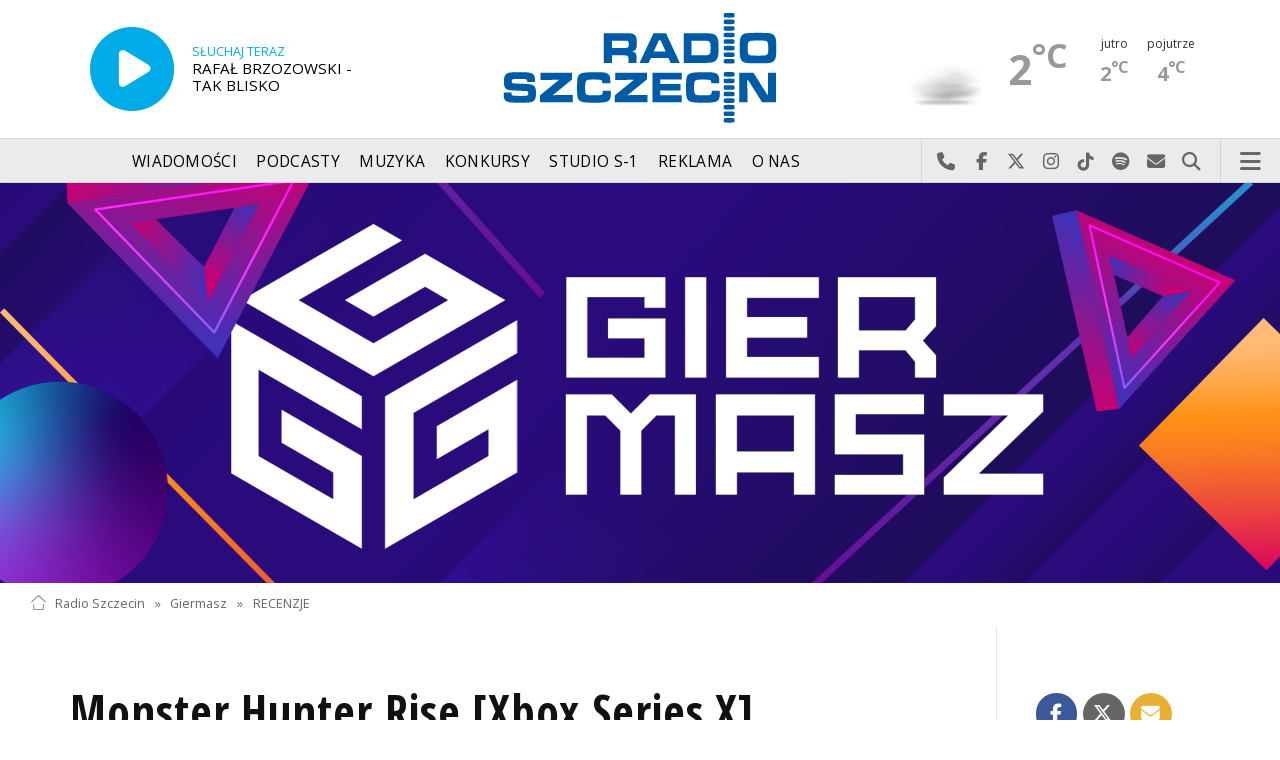

--- FILE ---
content_type: text/html; charset=utf-8
request_url: https://mail.radio.szczecin.pl/212,6374,monster-hunter-rise-xbox-series-x&sp=1
body_size: 10786
content:
<!DOCTYPE html>
<html lang='pl'>
	<head>
		<title>Monster Hunter Rise [Xbox Series X] - Giermasz - Radio Szczecin</title>
		<meta charset='utf-8' />

		<meta name='description' content='Jeśli chodzi o recenzję dotyczącą rozgrywki, mechanik, rozwiązań i implementacji tego wszystkiego, to w tej tego nie znajdziecie. Kompleksowo Monster Hunter&hellip; '>
		<meta name='author' content='Radio Szczecin'>

		<meta name='viewport' content='width=device-width, initial-scale=1' />
		<!--['if lte IE 8']><script src='assets/js/ie/html5shiv.js'></script><!['endif']-->
		<link rel='stylesheet' href='assets/css/main_20251221.css' />
		<link rel='stylesheet' href='assets/css/story_20241023.css' />
		<!--['if lte IE 9']><link rel='stylesheet' href='assets/css/ie9.css' /><!['endif']-->
		<!--['if lte IE 8']><link rel='stylesheet' href='assets/css/ie8.css' /><!['endif']-->

		<link rel='alternate' type='application/rss+xml' href='rss.php' title='Radio Szczecin' />

		<link rel='apple-touch-icon' sizes='180x180' href='assets/favicon/apple-touch-icon.png'>
		<link rel='icon' type='image/png' sizes='32x32' href='assets/favicon/favicon-32x32.png'>
		<link rel='icon' type='image/png' sizes='16x16' href='assets/favicon/favicon-16x16.png'>
		<link rel='manifest' href='assets/favicon/site.webmanifest'>
		<link rel='mask-icon' href='assets/favicon/safari-pinned-tab.svg' color='#005ba6'>
		<link rel='shortcut icon' href='assets/favicon/favicon.ico'>
		<meta name='msapplication-TileColor' content='#005ba6'>
		<meta name='msapplication-config' content='assets/favicon/browserconfig.xml'>
		<meta name='theme-color' content='#005ba6'>

		<link rel='stylesheet' href='assets/css/pub_20240830.css' />

			<link rel='canonical' href='https://radioszczecin.pl/212,6374,monster-hunter-rise-xbox-series-x' />

			<meta property='og:locale' content='pl_PL' />
			<meta property='og:type' content='article' />
			<meta property='og:title' content='Monster Hunter Rise [Xbox Series X]' />
			<meta property='og:description' content='Jeśli chodzi o recenzję dotyczącą rozgrywki, mechanik, rozwiązań i implementacji tego wszystkiego, to w tej tego nie znajdziecie. Kompleksowo Monster Hunter Rise zajął się Andrzej Kutys przy okazji premiery gry, kiedy zadebiutowała na rynku. Wtedy mogli się cieszyć nią posiadacze Switcha. Zresztą bardzo polecam Wam ten tekst, który znajdziecie w dziale Recenzje. To o czym będę mówił? O tym, że teraz gra jest w wersji dla większych kuzynów konsoli Nintendo - Playstation i Xboxa. I właśnie na tym, czy konwersja jest udana będę się skupiał. No dobra, ale jedna rzecz - może i oczywista - ale tak czy inaczej wymaga zaznaczenia. Nawet najlepsza konwersja nie uratuje słabej gry. W tym przypadku jednak mamy do czynienia z bardzo dobrą produkcją, która kontynuuje, ale też twórczo rozwija cechy poprzedników. Grę do recenzji dostaliśmy od polskiego wydawcy firmy Cenega.' />
			<meta property='og:url' content='https://radioszczecin.pl/212,6374,monster-hunter-rise-xbox-series-x' />
			<meta property='og:site_name' content='Monster Hunter Rise [Xbox Series X]' />

			<meta property='article:section' content='Giermasz' />
			<meta property='article:published_time' content='2023-01-21' />

			<meta property='og:image' content='https://radioszczecin.pl/public/212/212_167421961610.jpg' />
			<meta property='og:image:width' content='1280' />
			<meta property='og:image:height' content='720' />

			<meta name='twitter:card' content='summary' />
			<meta name='twitter:title' content='Monster Hunter Rise [Xbox Series X]' />
			<meta name='twitter:description' content='Jeśli chodzi o recenzję dotyczącą rozgrywki, mechanik, rozwiązań i implementacji tego wszystkiego, to w tej tego nie znajdziecie. Kompleksowo Monster Hunter Rise zajął się Andrzej Kutys przy okazji premiery gry, kiedy zadebiutowała na rynku. Wtedy mogli się cieszyć nią posiadacze Switcha. Zresztą bardzo polecam Wam ten tekst, który znajdziecie w dziale Recenzje. To o czym będę mówił? O tym, że teraz gra jest w wersji dla większych kuzynów konsoli Nintendo - Playstation i Xboxa. I właśnie na tym, czy konwersja jest udana będę się skupiał. No dobra, ale jedna rzecz - może i oczywista - ale tak czy inaczej wymaga zaznaczenia. Nawet najlepsza konwersja nie uratuje słabej gry. W tym przypadku jednak mamy do czynienia z bardzo dobrą produkcją, która kontynuuje, ale też twórczo rozwija cechy poprzedników. Grę do recenzji dostaliśmy od polskiego wydawcy firmy Cenega.' />
			<meta name='twitter:image' content='https://radioszczecin.pl/public/212/212_167421961610.jpg' />

		
		<link rel='alternate' type='application/rss+xml' title='Giermasz - pobieraj najnowsze nagrania' href='https://radioszczecin.pl/podcast.php?idp=212' />
		
		
	</head>

	<body id='topsite' >
		<span id='pull_to_refresh'></span>
		
		<!-- logo header -->
		<div class='wrapper' id='topperwrapper'>
			<section id='topper'>
				<div id='toponair' data-program='1'>
					<span class='area pls-9'>
					<a class='ico onairplayopen' href='player.php' title='Słuchaj Radia Szczecin'>
						<span class='fa fa-play-circle'></span>
					</a>
					<a class='txt onairplayopen' href='player.php' title='Poznaj program Radia Szczecin'>
						<span class='lab'>SŁUCHAJ TERAZ</span>
						<span class='tit'>RAFAŁ BRZOZOWSKI - TAK BLISKO</span>
						<span class='who'></span>
					</a>
				</span>
				</div>
				<div id='toplogo'>
					<a href='https://radioszczecin.pl' class='logo' title='Radio Szczecin'><img src='assets/css/images/logo.svg' alt='Radio Szczecin' /></a>
					<div class='logotxt'>&nbsp;</div>
				</div>
				<div id='topweather'>
					
				<a class='now' href='13,5,pogoda-szczecin' title='Więcej informacji o pogodzie &raquo;'>
					<span class='inf'><img src='public/13/extension/pogoda/ico/wsymbol_0006_mist.png' alt='Prognoza pogody' /></span>
					<span class='inf'>2<sup>&deg;C</sup></span>
				</a>
				<a class='after' href='13,5,pogoda' title='Więcej informacji o pogodzie &raquo;'>
					<span class='lab'>jutro</span>
					<span class='inf'>2<sup>&deg;C</sup></span>
				</a>
				<a class='after' href='13,5,pogoda' title='Więcej informacji o pogodzie &raquo;'>
					<span class='lab'>pojutrze</span>
					<span class='inf'>4<sup>&deg;C</sup></span>
				</a>
				
				</div>
			</section>
		</div>

		<!-- main menu -->
		<header id='header'>
			<h1>
				<a class='img' href='https://radioszczecin.pl' title='Radio Szczecin'><img src='assets/css/images/logo.svg' alt='Radio Szczecin' /></a>
				<a class='ico onairplayopen' href='player.php' title='Słuchaj Radia Szczecin'><span class='fa fa-play-circle'></span></a>
				<a class='pog' href='13,5,pogoda-szczecin' title='Prognoza pogody'></a>
			</h1>
			<nav class='links' id='nav'>
				<ul>
			<li class='main_menu_300_201'>
				<a href='33,-1,wiadomosci'  class='' title='Wiadomości'>Wiadomości</a>
				<ul><li><a href='8,0,szczecin'  title='Szczecin'>Szczecin</a></li><li><a href='1,0,region'  title='Region'>Region</a></li><li><a href='6,0,polska-i-swiat'  title='Polska i świat'>Polska i świat</a></li><li><a href='2,0,sport'  title='Sport'>Sport</a></li><li><a href='4,0,kultura'  title='Kultura'>Kultura</a></li><li><a href='7,0,biznes'  title='Biznes'>Biznes</a></li></ul>
			</li>
			
			<li class='main_menu_300_203'>
				<a href='9,0,podcasty'  class='' title='Podcasty'>Podcasty</a>
				<ul><li><a href='9,0,podcasty'  title='Radio Szczecin'>Radio Szczecin</a></li><li><a href='354,0,audycje'  title='Radio Szczecin Extra'>Radio Szczecin Extra</a></li></ul>
			</li>
			
			<li class='main_menu_300_204'>
				<a href='20,0,muzyka'  class='' title='Muzyka'>Muzyka</a>
				
			</li>
			
			<li class='main_menu_300_205'>
				<a href='375,0,konkursy'  class='' title='Konkursy'>Konkursy</a>
				
			</li>
			
			<li class='main_menu_300_206'>
				<a href='178,0,studio-s1'  class='' title='Studio S-1'>Studio S-1</a>
				
			</li>
			
			<li class='main_menu_300_207'>
				<a href='44,0,reklama'  class='' title='Reklama'>Reklama</a>
				
			</li>
			
			<li class='main_menu_300_208'>
				<a href='15,0,o-nas'  class='' title='O nas'>O nas</a>
				<ul><li><a href='15,153,kontakt'  title='Kontakt'>Kontakt</a></li><li><a href='15,2,struktura-organizacyjna'  title='Struktura organizacyjna'>Struktura organizacyjna</a></li><li><a href='15,93,ogloszenia-przetargi'  title='Ogłoszenia, przetargi'>Ogłoszenia, przetargi</a></li><li><a href='15,1103,wybory' target='_blank' title='WYBORY'>WYBORY</a></li></ul>
			</li>
			</ul>
			</nav>
			<nav class='main'>
				<ul>
					<li class='search'>
						<a class='fa-phone' href='tel:+48510777222' title='Najlepiej po prostu do nas zadzwoń'>Najlepiej po prostu do nas zadzwoń</a>
						<a class='fa-facebook newwindow' href='https://www.facebook.com/RadioSzczecin' title='Odwiedź nas na Facebook-u'>Odwiedź nas na Facebook-u</a>
						<a class='fa-x-twitter newwindow' href='https://x.com/radio_szczecin' title='Odwiedź nas na X'>Odwiedź nas na X</a>
						<a class='fa-instagram newwindow' href='https://instagram.com/radioszczecin' title='Odwiedź nas na Instagram-ie'>Odwiedź nas na Instagram-ie</a>
						<a class='fa-tiktok newwindow' href='https://tiktok.com/@radioszczecin' title='Odwiedź nas na TikTok-u'>Odwiedź nas na TikTok-u</a>
						<a class='fa-spotify newwindow' href='https://open.spotify.com/user/3cpcrg2r3b2pwgdae5cx7owya' title='Szukaj nas na Spotify'>Szukaj nas na Spotify</a>
						<a class='fa-envelope newwindow' href='22,0,kontakt' title='Wyślij do nas wiadomość'>Wyślij do nas wiadomość</a>
						<a class='fa-search' href='#search' title='Szukaj'>Szukaj</a>
						<form id='search' method='get' action='index.php'>
							<input type='text' name='szukaj' placeholder='szukaj' />
						</form>
					</li>
					<li class='menu'>
						<a class='fa-bars' href='#menu'>Menu</a>
					</li>
				</ul>
			</nav>
		</header>

		<!-- main menu on layer -->
		<section id='menu'>
			<section>
				<form class='search' method='get' action='index.php'>
					<input type='text' name='szukaj' placeholder='szukaj' />
				</form>
			</section>
			<section id='menuicons'>
				<a class='fa-phone' href='tel:+48510777222' title='Zadzwoń teraz!'><strong> 510 777 222 </strong></a><br />
				<a class='fa-facebook newwindow' target='_blank' href='https://www.facebook.com/RadioSzczecin' title='Odwiedź nas na Facebook-u'></a>
				<a class='fa-brands fa-x-twitter newwindow' target='_blank' href='https://x.com/radio_szczecin' title='Odwiedź nas na X'></a>
				<a class='fa-instagram newwindow' target='_blank' href='https://instagram.com/radioszczecin' title='Odwiedź nas na Instagram-ie'></a>
				<a class='fa-tiktok newwindow' target='_blank' href='https://tiktok.com/@radioszczecin' title='Odwiedź nas na TikTok-u'></a>
				<a class='fa-spotify newwindow' href='https://open.spotify.com/user/3cpcrg2r3b2pwgdae5cx7owya' title='Szukaj nas na Spotify'></a>
				<a class='fa-envelope newwindow' target='_blank' href='22,0,napisz-do-nas' title='Wyślij do nas wiadomość'></a>
			</section>
			<section>
				<ul class='links'>
			<li class='main_menu_300_201'>
				<a href='33,-1,wiadomosci'  class='' title='Wiadomości'>Wiadomości</a>
				<ul><li><a href='8,0,szczecin'  title='Szczecin'>Szczecin</a></li><li><a href='1,0,region'  title='Region'>Region</a></li><li><a href='6,0,polska-i-swiat'  title='Polska i świat'>Polska i świat</a></li><li><a href='2,0,sport'  title='Sport'>Sport</a></li><li><a href='4,0,kultura'  title='Kultura'>Kultura</a></li><li><a href='7,0,biznes'  title='Biznes'>Biznes</a></li></ul>
			</li>
			
			<li class='main_menu_300_203'>
				<a href='9,0,podcasty'  class='' title='Podcasty'>Podcasty</a>
				<ul><li><a href='9,0,podcasty'  title='Radio Szczecin'>Radio Szczecin</a></li><li><a href='354,0,audycje'  title='Radio Szczecin Extra'>Radio Szczecin Extra</a></li></ul>
			</li>
			
			<li class='main_menu_300_204'>
				<a href='20,0,muzyka'  class='' title='Muzyka'>Muzyka</a>
				
			</li>
			
			<li class='main_menu_300_205'>
				<a href='375,0,konkursy'  class='' title='Konkursy'>Konkursy</a>
				
			</li>
			
			<li class='main_menu_300_206'>
				<a href='178,0,studio-s1'  class='' title='Studio S-1'>Studio S-1</a>
				
			</li>
			
			<li class='main_menu_300_207'>
				<a href='44,0,reklama'  class='' title='Reklama'>Reklama</a>
				
			</li>
			
			<li class='main_menu_300_208'>
				<a href='15,0,o-nas'  class='' title='O nas'>O nas</a>
				<ul><li><a href='15,153,kontakt'  title='Kontakt'>Kontakt</a></li><li><a href='15,2,struktura-organizacyjna'  title='Struktura organizacyjna'>Struktura organizacyjna</a></li><li><a href='15,93,ogloszenia-przetargi'  title='Ogłoszenia, przetargi'>Ogłoszenia, przetargi</a></li><li><a href='15,1103,wybory' target='_blank' title='WYBORY'>WYBORY</a></li></ul>
			</li>
			</ul>
			</section>
		</section>

		<span id='logoimg' data-logo-img='assets/css/images/logo.svg'></span>
		<span id='logoimginv' data-logo-img='assets/css/images/inv_logo.svg'></span>
		
		
				<section class='feature featzero' id='hdr'>
					<div class='container'>
						<a href='212,0,giermasz' title='Giermasz'><img src='public/212/thumb_1920_0/212_163231832810.png' alt='Giermasz' /></a>
					</div>
				</section>
				
		
		<div class='wrapper wrapperneg'><section id='hpath'>
			<a href='index.php' title='Radio Szczecin'><img src='assets/css/images/home.png' alt='Radio Szczecin' />Radio Szczecin</a>
			 &raquo; <a href='212,0,giermasz'>Giermasz</a> &raquo; <a href='212,4,recenzje'>RECENZJE</a>
		</section></div>
		
		
		<div class='wrapper wrapperneg'>
			<div class='row'>
				<div class='9u 12u(large)'>
					<div class='mainbar'>
						
			<article class='post opener' id='p212a6374'>
				
				<header>
					<div class='title'>
						
			<h1><a href='212,6374,monster-hunter-rise-xbox-series-x' class='' title='Monster Hunter Rise [Xbox Series X]'>Monster Hunter Rise [Xbox Series X]</a></h1>
			
				<p>
					<time class='published' datetime='2023-01-21' title='Wyświetlono dotychczas: 7076 razy.'>2023-01-21</time>
					<a class='newwindow' href='21,0,jarek-gowin&szukaj=Jarek+GOWIN' title='Jarek GOWIN'>Jarek GOWIN</a>
				</p>
			
					</div>
					
					<div class='meta'>
						<div class='share'>
			<div class='share-buttons'>
			    <a class='fa fa-facebook sharewindow' href='https://www.facebook.com/sharer.php?u=https://radioszczecin.pl/212,6374,monster-hunter-rise-xbox-series-x' title='Udostępnij na Facebooku'></a>
			    <a class='fa fa-brands fa-x-twitter sharewindow' href='https://x.com/intent/tweet?url=https://radioszczecin.pl/212,6374,monster-hunter-rise-xbox-series-x&amp;text=Monster Hunter Rise [Xbox Series X]' title='Udostępnij na X'></a>
			    <a class='fa fa-envelope' href='mailto:?Subject=Monster Hunter Rise [Xbox Series X]&amp;Body=https://radioszczecin.pl/212,6374,monster-hunter-rise-xbox-series-x' title='Wyślij link mailem'></a>
			</div>
			</div>
					</div>
					
				</header>
				
				
				
			<div class='content'>
				<div class='txt'><div class='media uklad1'>
			<div class='slider photoinfo'>
				
					<div class='elem'>
						<a href='public/212/212_167421961610.jpg' data-fancybox='allphoto' data-caption='Monster Hunter Rise | Monster Hunter Rise [Xbox Series X]' title='Monster Hunter Rise'>
							<img src='public/212/thumb_960_0/212_167421961610.jpg' alt='Monster Hunter Rise' />
						</a>
						<div class='fileabout'>Monster Hunter Rise</div>
					</div>
					
			</div>
			</div><div>Jeśli chodzi o recenzję dotyczącą rozgrywki, mechanik, rozwiązań i implementacji tego wszystkiego, to w tej tego nie znajdziecie. Kompleksowo Monster Hunter Rise zajął się Andrzej Kutys przy okazji premiery gry, kiedy zadebiutowała na rynku. Wtedy mogli się cieszyć nią posiadacze Switcha. Zresztą bardzo polecam Wam ten tekst, który <a href="https://radioszczecin.pl/212,5388,monster-hunter-rise-switch" target="_blank" title="https://radioszczecin.pl/212,5388,monster-hunter-rise-switch">znajdziecie w dziale Recenzje</a>. To o czym będę mówił? O tym, że teraz gra jest w wersji dla większych kuzynów konsoli Nintendo - Playstation i Xboxa. I właśnie na tym, czy konwersja jest udana będę się skupiał. No dobra, ale jedna rzecz - może i oczywista - ale tak czy inaczej wymaga zaznaczenia. Nawet najlepsza konwersja nie uratuje słabej gry. W tym przypadku jednak mamy do czynienia z bardzo dobrą produkcją, która kontynuuje, ale też twórczo rozwija cechy poprzedników.</div><br /> Grę do recenzji dostaliśmy od polskiego wydawcy firmy <a href="https://cenega.pl/" target="_blank" title="https://cenega.pl/">Cenega</a>.</div>
			</div>
			
				
				
			</article>
			
			<article class='post pub' id='p212a6377'>
				
				
				
			<div class='content'>
				<div class='txt'><div class='media uklad0'>
				<div class='audiobox'><div>
					<audio controls='controls' preload='metadata'>
						<source src='public/212/212_167422225110.mp3' type='audio/mpeg' />
					</audio>
				</div></div>
				<div class='fileabout'>GIERMASZ-Recenzja Monster Hunter Rise Xbox<a class='listenlater' id='listenlater819807' href='action.php?action=listenlater&amp;idf=819807' data-href='18,0,posluchaj-teraz' title='Posłucham później'><i class='fa fa-star-o'></i></a></div>
				</div></div>
			</div>
			
				
				
			</article>
			
			<article class='post pub' id='p212a6375'>
				
				
				
			<div class='content'>
				<div class='txt'><div class="youtubebox borderefx1 boxcenter " style="width:100%; clear:both; margin:10px 0 10px 0;"> <div> <iframe src="https://www.youtube.com/embed/G8JG_D-_4BE" allowfullscreen=""></iframe></div></div><br /> <div>Gra jest rozbudowana, oferuje graczom potężne mapy, szereg możliwości rozwoju, kilkanaście rodzajów broni, a także zwierzęcych towarzyszy, którzy pomagają w walce albo też szybszym przemieszczeniu się po mapie - to zadanie kumpsa, czyli dużego psa właśnie, na którego grzbiecie możemy podróżować. <br /> <br /> Na początku Monster Hunter Rise aż przytłacza kolejnymi informacjami z samouczka i trudno zapamiętać poszczególne wskazówki, choć są napisane w bardzo przystępny sposób. Po prostu jest ich bardzo dużo. Wszystko sprowadza się oczywiście do likwidacji kolejnych potworów. Dlaczego? W jakimś stopniu uzasadnia to fabuła, jednak to akurat chyba najsłabszy element Monster Hunter Rise. Podobnie jak w przypadku jej poprzedniczek historia to właściwie kilka zdań napisanych niemalże na kolanie, takie usprawiedliwienie dlaczego mamy tak naprawdę likwidować kolejne monstra, których liczba, zróżnicowanie i różnorodne zachowanie też robią olbrzymie wrażenie. Ok. Myślę, że to wszystko buduje Wam już obraz tego z czym w ogólnych ramach mamy do czynienia; świetną, wciągającą, rozbudowaną i nieco skomplikowaną grą, trochę onieśmielającą różnorodnością opcji, ale przy tym bardzo wdzięczną.</div> <div><br /> </div> <div>Z tym wszystkim mieliśmy do czynienia na małym ekranie. A jak w wersji telewizyjnej? Bardzo dobrze. Nie doskonale, ale błędem byłoby wytykanie takiej konwersji niedociągnięć graficznych. One są, na początku zwraca się na nie uwagę, na przykład widać kąty przy kulistych przedmiotach, tekstury kończą się w niektórych momentach za ostro i zamiast łagodnie wieńczyć pagórek tworzą z niego jakiś szpic. Zwraca uwagę gdzieniegdzie brak detali czy delikatnie niezgrabne rozmycia. <br /> <br /> Tu jednak stawiamy duże ALE. Bardzo duże nawet, bo to wrażenia mija po kilku, może kilkunastu minutach. Kiedy wkraczamy w dżunglę, czy zanurzamy się między budynkami wioski to przestaje mieć znaczenie. Akcja, poszczególne projekty, kreacja postaci, stworów, to wszystko przesłania ewentualne niedociągnięcia, wymuszone, podkreślmy, konwersją. <br /> <br /> Również przy akcji i walkach nie odczuwałem, abym miał do czynienia z grą, która musi borykać się z jakimiś technicznymi ograniczeniami. Starcia na początku bywają chaotyczne, ale podobne wrażenie miałem grając w poprzednią część, to kwestia przestawienia się z produkcji, które bazują na lokowaniu kamery na przeciwniku. Nie zauważyłem żadnych przycięć animacji, klatki chodziły równo, jak dobrze nasmarowany silnik, nawet kiedy na ekranie robił się tłok, jak w Lidlu przed Gwiazdką. <br /> <br /> Specyfiką, która może wywoływać u Was jakieś skojarzenia z produkcją, która ma nieco uproszczone korzenie są dymki dialogowe, ale to także znak rozpoznawczy serii. Zresztą ma to swój urok. Ja je lubię. Całą grę lubię. Niezależnie czy wersja mini czy max, Monster Hunter Rise we wszystkich wymiarach zachowuje swój urok i magię. Wydaje się nawet, że w większej skali zalety są jeszcze bardziej widoczne. A wady? Tak mało, że nie ma czego się czepiać. Nawet na większym ekranie. Dziewiątka.<br /> <br /> <span style="font-weight: bold;">Ocena: 9/10</span></div></div>
			</div>
			
				
				
			</article>
			
						
						
						&nbsp;
					</div>
				</div>
				<div class='3u 12u(large)'>
					<div class='row'>
						<div class='12u'>
							
	<div class='pubmenu'>
		<h3><a id='pubmenu212-4000' class=' ' href='212,20,audycje-giermaszu' title='AUDYCJE GIERMASZU'>AUDYCJE GIERMASZU</a></h3><h3><a id='pubmenu212-4' class='active ' href='212,4,recenzje' title='RECENZJE'>RECENZJE</a></h3><h3><a id='pubmenu212-4442' class=' ' href='212,4442,spis-recenzji' title='SPIS RECENZJI'>SPIS RECENZJI</a></h3><h3><a id='pubmenu212-43' class=' ' href='212,43,stare-ale-jare' title='STARE, ALE JARE...'>STARE, ALE JARE...</a></h3><h3><a id='pubmenu212-2' class=' ' href='212,2,publicystyka' title='PUBLICYSTYKA'>PUBLICYSTYKA</a></h3><h3><a id='pubmenu212-1579' class=' ' href='212,1579,gramy-po-polsku' title='GRAMY PO POLSKU'>GRAMY PO POLSKU</a></h3><h3><a id='pubmenu212-2161' class=' ' href='212,2161,kiedy-gdzie-i-jak-nas-sluchac' title='KIEDY, GDZIE I JAK NAS SŁUCHAĆ'>KIEDY, GDZIE I JAK NAS SŁUCHAĆ</a></h3><h3><a id='pubmenu212-4563' class=' ' href='212,4563,slownik' title='SŁOWNIK'>SŁOWNIK</a></h3><h3><a id='pubmenu212-24' class=' ' href='212,24,technologie' title='TECHNOLOGIE'>TECHNOLOGIE</a></h3>
		
	</div>
	
						</div>
						<div class='12u'>
							<div class='sidebar'>
								<span class='pubsoonshow'></span>
			<article class='post pub post postzero imagelink' id='p212a3'>
				
				
				
			<div class='content'>
				<div class='txt'><span style="font-weight: bold;"> Giermasz</span> - cotygodniowa audycja poświęcona grom komputerowym, zwłaszcza polskim, która od 2012 roku zapewnia rozrywkę słuchaczom.<br /> <br /> Program tworzą: Ela Bielecka, Katarzyna Filipowiak, Jarek Gowin, Michał Król, Kacper Narodzonek i Patryk Srokowski.<br /> <br /> Premiera nowego programu na stronie internetowej <span style="font-weight: bold;">zawsze w sobotę</span>, tego dnia w wersji skróconej usłyszeć ją można po godzinie 9 na antenie Radia Szczecin i Radia Szczecin Extra. Polecamy też słuchać nas na <span style="font-weight: bold;"><a href="https://open.spotify.com/show/0Pms4EIgCVux9JcDsnqMD9?si=cc36c1a1640d4915" target="_blank">Spotify</a></span>.<br /> <br /> Pisz do nas: <span style="font-weight: bold;"> giermasz@radioszczecin.pl</span></div>
			</div>
			
				
				
			</article>
			
			<article class='post pub post postzero imagelink' id='p212a804'>
				
				
				
			<div class='content'>
				<div class='txt'><div class="fb-page" data-href="https://www.facebook.com/giermasz" data-width="500" data-height="500" data-small-header="false" data-adapt-container-width="true" data-hide-cover="false" data-show-facepile="false" data-show-posts="true"> </div> <div id="fb-root"> </div></div>
			</div>
			
				
				
			</article>
			
								
	<div class='misclink'>
		
		<a class='newwindow' href='podcast.php?idp=212' title='Giermasz - pobieraj najnowsze nagrania'>
			<i class='fa fa-microphone'></i> PODCAST AUDIO
		</a>
		
		<a class='newwindow' href='rss.php?idp=212' title='Giermasz - pobieraj najnowsze informacje przez RSS'>
		<i class='fa fa-rss'></i> AKTUALNOŚCI RSS
		</a>
	</div>
	
								
								
								
							</div>
						</div>
					</div>
				</div>
			</div>

			<div class='row'>
				<div class='9u 12u(medium)'>
					<div class='wrapper'>
						<div class='mainbar'>
							
				<div id='morelist' class='infoshort'>
					<h2>Zobacz także</h2>
					
				<a class='info' href='212,7761,gothic-ii-noc-kruka-zlote-wrota-2-serce-bogini-p&amp;sp=1' title='Gothic II: Noc Kruka - Złote wrota 2: Serce Bogini [PC] Niedawno mówiliśmy o tym, że Gothic nie jest tylko grą - że jest przeżyciem, doświadczeniem, które zostaje z człowiekiem na lata. I dziś wracamy do tego... '>
					<img class='photo' src='public/212/thumb_480_0/212_176796011810.jpg' title='Gothic II: Noc Kruka - Złote wrota 2: Serce Bogini [PC]' />
					<span class='lab'>2026-01-10, godz. 08:01</span>
					<strong>Gothic II: Noc Kruka - Złote wrota 2: Serce Bogini [PC]</strong>
					<span class='txt'>Niedawno mówiliśmy o tym, że Gothic nie jest tylko grą - że jest przeżyciem, doświadczeniem, które zostaje z człowiekiem na lata. I dziś wracamy do tego&hellip; </span>
					<span class='more'>&raquo; więcej</span>
				</a>
				
				<a class='info' href='212,7758,total-chaos-xbox-series-x&amp;sp=1' title='Total Chaos [Xbox Series X] Wszystko już było. W Total Chaos też nie znajdziecie niczego nowego, co więcej, bardzo dużo elementów, które budują ten survival horror to znane i wielokrotnie... '>
					<img class='photo' src='public/212/thumb_480_0/212_176796053210.jpeg' title='Total Chaos [Xbox Series X]' />
					<span class='lab'>2026-01-10, godz. 08:01</span>
					<strong>Total Chaos [Xbox Series X]</strong>
					<span class='txt'>Wszystko już było. W Total Chaos też nie znajdziecie niczego nowego, co więcej, bardzo dużo elementów, które budują ten survival horror to znane i wielokrotnie&hellip; </span>
					<span class='more'>&raquo; więcej</span>
				</a>
				
				<a class='info' href='212,7755,kinsfolk-pc&amp;sp=1' title='Kinsfolk [PC] Ojcostwo. Duże słowo, prawda To jeden z ponadczasowych motywów, spleciony z innymi wielkimi sprawami takimi jak tożsamość, rodzina, miłość. Jak na tak... '>
					<img class='photo' src='public/212/thumb_480_0/212_176796081110.jpg' title='Kinsfolk [PC]' />
					<span class='lab'>2026-01-10, godz. 08:01</span>
					<strong>Kinsfolk [PC]</strong>
					<span class='txt'>Ojcostwo. Duże słowo, prawda? To jeden z ponadczasowych motywów, spleciony z innymi wielkimi sprawami takimi jak tożsamość, rodzina, miłość. Jak na tak&hellip; </span>
					<span class='more'>&raquo; więcej</span>
				</a>
				
				<a class='info' href='212,7749,ninja-gaiden-4-xbox-series-x&amp;sp=1' title='Ninja Gaiden 4 [Xbox Series X] Trudno o większą markę w gatunku slashera. Trudno też o bardziej wyczekiwaną część w tej gałęzi gier. Ninja Gaiden 4 od dawna była wypatrywana przez... '>
					<img class='photo' src='public/212/thumb_480_0/212_176613197310.jpg' title='Ninja Gaiden 4 [Xbox Series X]' />
					<span class='lab'>2025-12-20, godz. 08:01</span>
					<strong>Ninja Gaiden 4 [Xbox Series X]</strong>
					<span class='txt'>Trudno o większą markę w gatunku slashera. Trudno też o bardziej wyczekiwaną część w tej gałęzi gier. Ninja Gaiden 4 od dawna była wypatrywana przez&hellip; </span>
					<span class='more'>&raquo; więcej</span>
				</a>
				
				<a class='info' href='212,7746,metroid-prime-4-beyond-switch-2&amp;sp=1' title='Metroid Prime 4: Beyond [Switch 2] Naprawdę niewiele jest gier, które dają nazwy całym podgatunkom. Metroidvania bierze swoją nazwę od kultowej serii Metroid, która jest z graczami od 1986... '>
					<img class='photo' src='public/212/thumb_480_0/212_176607964710.jpg' title='Metroid Prime 4: Beyond [Switch 2]' />
					<span class='lab'>2025-12-20, godz. 08:05</span>
					<strong>Metroid Prime 4: Beyond [Switch 2]</strong>
					<span class='txt'>Naprawdę niewiele jest gier, które dają nazwy całym podgatunkom. Metroidvania bierze swoją nazwę od kultowej serii Metroid, która jest z graczami od 1986&hellip; </span>
					<span class='more'>&raquo; więcej</span>
				</a>
				
				<a class='info' href='212,7735,death-howl-pc&amp;sp=1' title='Death Howl [PC] Nie ma nic prostego w podążaniu za zmarłymi do świata duchów. Wystarczy obrócić się w nieodpowiednim momencie, dotknąć bliskiego bez pozwolenia albo... '>
					<img class='photo' src='public/212/thumb_480_0/212_176554118710.jpg' title='Death Howl [PC]' />
					<span class='lab'>2025-12-13, godz. 08:05</span>
					<strong>Death Howl [PC]</strong>
					<span class='txt'>Nie ma nic prostego w podążaniu za zmarłymi do świata duchów. Wystarczy obrócić się w nieodpowiednim momencie, dotknąć bliskiego bez pozwolenia albo&hellip; </span>
					<span class='more'>&raquo; więcej</span>
				</a>
				
				<a class='info' href='212,7734,the-last-case-of-john-morley-playstation-5&amp;sp=1' title='The Last Case of John Morley [PlayStation 5] Jest mroczna, to na pewno. Rozwiązuje się zagadki, tak. Ale nie trzeba mieć do nich ilorazu inteligencji pod sufit. I jest retro. Wymieniam te rzeczy, bo skończyłam... '>
					<img class='photo' src='public/212/thumb_480_0/212_176554103410.jpg' title='The Last Case of John Morley [PlayStation 5]' />
					<span class='lab'>2025-12-13, godz. 08:05</span>
					<strong>The Last Case of John Morley [PlayStation 5]</strong>
					<span class='txt'>Jest mroczna, to na pewno. Rozwiązuje się zagadki, tak. Ale nie trzeba mieć do nich ilorazu inteligencji pod sufit. I jest retro. Wymieniam te rzeczy, bo skończyłam&hellip; </span>
					<span class='more'>&raquo; więcej</span>
				</a>
				
				<a class='info' href='212,7733,kirby-air-riders-switch-2&amp;sp=1' title='Kirby Air Riders [Switch 2] W mojej opinii Nintendo ostatnimi czasy nie myli się, jeśli chodzi o premiery gier ze swoich sztandarowych uniwersów na nowy sprzęt. Oczywiście, dużo miłości... '>
					<img class='photo' src='public/212/thumb_480_0/212_176554092510.jpg' title='Kirby Air Riders [Switch 2]' />
					<span class='lab'>2025-12-13, godz. 08:05</span>
					<strong>Kirby Air Riders [Switch 2]</strong>
					<span class='txt'>W mojej opinii Nintendo ostatnimi czasy nie myli się, jeśli chodzi o premiery gier ze swoich sztandarowych uniwersów na nowy sprzęt. Oczywiście, dużo miłości&hellip; </span>
					<span class='more'>&raquo; więcej</span>
				</a>
				
				<a class='info' href='212,7704,pools-playstation-5&amp;sp=1' title='Pools [PlayStation 5] Myślałem, że w Pools pooglądam baseniary z Twitcha, a to miejscami niepokojący, klaustrofobiczny i psychodeliczny symulator chodzenia po... basenach. Nie... '>
					<img class='photo' src='public/212/thumb_480_0/212_176418430910.jpg' title='Pools [PlayStation 5]' />
					<span class='lab'>2025-12-06, godz. 08:04</span>
					<strong>Pools [PlayStation 5]</strong>
					<span class='txt'>Myślałem, że w Pools pooglądam baseniary z Twitcha, a to miejscami niepokojący, klaustrofobiczny i psychodeliczny symulator chodzenia po... basenach. Nie&hellip; </span>
					<span class='more'>&raquo; więcej</span>
				</a>
				
				<a class='info' href='212,7719,winter-burrow-pc&amp;sp=1' title='Winter Burrow [PC] Przez śniegi i mrozy pewna mała mysz wraca do swojej rodzinnej norki. Norka jest pusta i zniszczona, dookoła zaspy i niebezpieczeństwa, a mysz ma tylko niewielki... '>
					<img class='photo' src='public/212/thumb_480_0/212_176465824110.jpg' title='Winter Burrow [PC]' />
					<span class='lab'>2025-12-06, godz. 08:03</span>
					<strong>Winter Burrow [PC]</strong>
					<span class='txt'>Przez śniegi i mrozy pewna mała mysz wraca do swojej rodzinnej norki. Norka jest pusta i zniszczona, dookoła zaspy i niebezpieczeństwa, a mysz ma tylko niewielki&hellip; </span>
					<span class='more'>&raquo; więcej</span>
				</a>
				<div class='sites'><span class='prev fa-chevron-left'></span><span class='pages'><span class='page_num page_num_activ'>1</span><a class='page_num r' href='index.php?idp=212&amp;idx=6374&amp;go=morelist&amp;sp=2' title='2 strona'>2</a><a class='page_num r' href='index.php?idp=212&amp;idx=6374&amp;go=morelist&amp;sp=3' title='3 strona'>3</a><a class='page_num r' href='index.php?idp=212&amp;idx=6374&amp;go=morelist&amp;sp=4' title='4 strona'>4</a><a class='page_num r' href='index.php?idp=212&amp;idx=6374&amp;go=morelist&amp;sp=5' title='5 strona'>5</a></span><span><a class='next fa-chevron-right' href='index.php?idp=212&amp;idx=6374&amp;go=morelist&amp;sp=2' title='Następna strona &raquo;'></a></span><label>1639 na 164 stronach</label></div>
				</div>
				
							
							
						</div>
					</div>
				</div>
				<div class='3u 12u(medium)'>

				</div>
			</div>
		</div>
		

		<div id='footer'>
			
		<div id='footertop'>
			<div class='wrapper'>
				<div class='wrapperneg'>
					<a title="Zadzwoń do studia: 510 777 666" href="tel:+48510777666"><span class="fa fa-phone"></span> Zadzwoń do studia: 510 777 666</a><a title="Czujny non stop: 510 777 222" href="tel:+48510777222"><span class="fa fa-phone"></span> Czujny non stop: 510 777 222</a><a title="Wyślij do nas wiadomość" href="22,0,kontakt"><span class="fa fa-envelope-o"></span> Wyślij do nas wiadomość</a><a title="Prognoza pogody" href="13,0,pogoda" class="newwindow"><span class="fa fa-sun-o"></span> Prognoza pogody</a><a title="radioszczecin.pl" href="https://radioszczecin.pl"><span class="fa fa-home"></span> radioszczecin.pl</a><a title="radioszczecinextra.pl" href="https://radioszczecinextra.pl" class="newwindow"><span class="fa fa-home"></span> radioszczecinextra.pl</a><a title="radioszczecin.tv" href="10,0,radioszczecin-tv" class="newwindow"><span class="fa fa-video-camera"></span> radioszczecin.tv</a><a title="radioszczecin.pl/bip" href="https://radioszczecin.pl/bip" class="newwindow"><span class="fa fa-info-circle"></span>Biuletyn Informacji Publicznej</a><a title="Posłuchaj teraz" href="18,0,posluchaj-teraz" class="newwindow listenlaterlink"><span class="fa fa-star-o"></span> Posłuchaj teraz</a><a title="Otwórz konto" href="11,0,logowanie" class="newwindow"><span class="fa fa-sign-in"></span> Logowanie</a>
					<a class='help fontsizesel' href='#fontsizelarge' title='Wybór wielkości czcionki'><span class='fa fa-font font-big'></span> DUŻA CZCIONKA</a>
					<a class='help contrasttoggle' href='#contrasthigh' title='Wybór kontrastu'><span class='fa fa-adjust'></span> DUŻY KONTRAST</a>
				</div>
			</div>
		</div>
		
		<div id='footermid' >
			<div class='wrapper'>
				<div class='wrapperneg'>
					<a class="newwindow" href="https://facebook.com/RadioSzczecin" title="Szukaj nas na Facebook"><span class="fa fa-facebook"></span></a><a class="newwindow" href="https://x.com/radio_szczecin" title="Szukaj nas na X"><span class="fa fa-x-twitter"></span></a><a class="newwindow" href="https://instagram.com/radioszczecin" title="Szukaj nas na Instagram"><span class="fa fa-instagram"></span></a><a class="newwindow" href="https://tiktok.com/@radioszczecin" title="Szukaj nas na TikTok"><span class="fa fa-tiktok"></span></a><a class="newwindow" href="https://open.spotify.com/user/3cpcrg2r3b2pwgdae5cx7owya" title="Szukaj nas na Spotify"><span class="fa fa-spotify"></span></a><a class="newwindow" href="https://youtube.com/user/RadioSzczecin" title="Szukaj nas na YouTube"><span class="fa fa-youtube"></span></a><a class="newwindow" href="https://play.google.com/store/apps/details?id=com.radioszczecin" title="Pobierz na Androida"><span class="fa fa-android"></span></a><a class="newwindow" href="https://itunes.apple.com/pl/app/radioszczecin/id520474489?mt=8" title="Pobierz na iPhona lub iPada"><span class="fa fa-apple"></span></a><a class="newwindow" href="rss.php?cast=audio" title="Podcasty dla Ciebie"><span class="fa fa-microphone"></span></a><a class="newwindow" href="rss.php" title="Weź nasze RSS-y"><span class="fa fa-rss"></span></a>
				</div>
			</div>
		</div>
		
		<div id='footerbot' >
			<p class='copyright'><a id="fowner" href="https://radioszczecin.pl" title="&copy; Polskie Radio Szczecin SA. Wszystkie prawa zastrzeżone.">&copy; Polskie Radio Szczecin SA. Wszystkie prawa zastrzeżone.</a><a href="15,509,regulamin" title="Regulamin korzystania z portalu">Regulamin korzystania z portalu</a><a href="15,507,polityka-prywatnosci" title="Polityka prywatności">Polityka prywatności</a><a id="fbotbip" href="bip" title="Biuletyn Informacji Publicznej Polskiego Radia Szczecin SA.">Biuletyn Informacji Publicznej</a></p>
		</div>
		
		</div>

		
		<div class='wrapper wrapperneg'>
			<!-- bt1_4 -->
			<span class='label adv'></span>
			<div class='row'>
				<div class='3u 6u(large) 12u(small)'>
					<!-- btl -->
					<ins class='adsbygoogle'
					     style='display:block'
					     data-ad-client='ca-pub-6847035508871532'
					     data-ad-slot='6598153200'
					     data-ad-format='auto'>
					</ins>
					<script>
					(adsbygoogle = window.adsbygoogle || []).push({});
					</script>
				</div>
				<div class='3u 6u(large) 12u(small)'>
					<!-- btc -->
					<ins class='adsbygoogle'
					     style='display:block'
					     data-ad-client='ca-pub-6847035508871532'
					     data-ad-slot='2028352805'
					     data-ad-format='auto'>
					</ins>
					<script>
					(adsbygoogle = window.adsbygoogle || []).push({});
					</script>
				</div>
				<div class='3u 6u(large) 12u(small)'>
					<!-- btr -->
					<ins class='adsbygoogle'
					     style='display:block'
					     data-ad-client='ca-pub-6847035508871532'
					     data-ad-slot='1888752005'
					     data-ad-format='auto'>
					</ins>
					<script>
					(adsbygoogle = window.adsbygoogle || []).push({});
					</script>
				</div>
				<div class='3u 6u(large) 12u(small)'>
					<!-- bt4 -->
					<ins class='adsbygoogle'
					     style='display:block'
					     data-ad-client='ca-pub-6847035508871532'
					     data-ad-slot='6520163747'
					     data-ad-format='auto'>
					</ins>
					<script>
					(adsbygoogle = window.adsbygoogle || []).push({});
					</script>
				</div>
			</div>
		</div>
		

		<div id='yellowbar'></div>

		<a id='backsite' class='scrollsoft' href='#topsite' title='Powrót do początku strony'>
			<i class='fa fa-angle-double-up'></i><br />
		</a>

		<script src='assets/js/jquery.min.js'></script>
		<script src='assets/js/jquery.dropotron.min.js'></script>
		<script src='assets/js/skel.min.js'></script>
		<script src='assets/js/util.js'></script>
		<script src='assets/js/func_20250509.js'></script>
		<!--['if lte IE 8']><script src='assets/js/ie/respond.min.js'></script><!['endif']-->
		<script src='assets/js/main_20231125.js'></script>

		<script src='assets/js/jquery.scrollgress.min.js'></script>
		<script src='assets/js/jquery.scrollto.js'></script>
		<script src='assets/js/jquery.cookie.js'></script>
		<script src='assets/js/yellowbar.min.js'></script>

		<link rel='stylesheet' href='assets/js/slick/slick.css' type='text/css' media='screen' property='stylesheet' />
		<link rel='stylesheet' href='assets/js/slick/slick-theme.css' type='text/css' media='screen' property='stylesheet' />
		<script type='text/javascript' src='assets/js/slick/slick.min.js'></script>

		<link rel='stylesheet' href='assets/js/fancybox/jquery.fancybox.css' type='text/css' media='screen' property='stylesheet' />
		<script type='text/javascript' src='assets/js/fancybox/jquery.fancybox.js'></script>

		
		<!-- Google tag (gtag.js) -->
		<script async src="https://www.googletagmanager.com/gtag/js?id=G-W85CNH2LWC"></script>
		<script>
		  window.dataLayer = window.dataLayer || [];
		  function gtag(){dataLayer.push(arguments);}
		  gtag('js', new Date());
		  gtag('config', 'G-W85CNH2LWC');
		</script>
		
		<script async src="https://www.googletagmanager.com/gtag/js?id=G-PD00XTNS24"></script>
		
		
			<script async src='https://pagead2.googlesyndication.com/pagead/js/adsbygoogle.js?client=ca-pub-6847035508871532' crossorigin='anonymous'></script>
			

		<script type='text/javascript'>
		<!-- <!['CDATA['
		
	function toponairloop() {
		$.ajax({url: 'action.php?action=toponair&n=1&program='+$('#toponair').attr('data-program'), success:function(data) {
				$('#toponair .area').fadeOut( function(){
					$('#toponair').html(data);
					$('#toponair .area').fadeIn();
					});
			  	}
			});
		setTimeout(function(){toponairloop();},29000);
		}
	setTimeout(function(){toponairloop();},29000);
	
		$('body').removeClass('fontsizelarge');
		$.cookie('fontsize','', {expires:1000});
		
		$('body').removeClass('contrasthigh');
		$.cookie('contrast','', {expires:1000});
		
	$('.funcind').on('click','a.link', function(){
		var link = $(this);
		var linkout = $(this).parent().parent().parent().children('.funcinddisp');
		if( $(link).hasClass('active')){
			$(link).parent().parent('ul').children('li').children('a').removeClass('active');
			$(linkout).slideUp();
			} else {
			$.ajax({url: link.attr('href')+'&action=getaka', success:function(data) {
				$(linkout).slideUp(function(){
					$(linkout).html(data);
					$(linkout).slideDown();
					$(link).parent().parent('ul').children('li').children('a').removeClass('active');
					$(link).addClass('active');
					});
				}});
			}
		return false;
		});
	
$('.pubsoonshow').load('action.php?val=R2llcm1hc3o=&action=pubsoonshow', function(response) {
	if (response != '') {
		setTimeout(function(){ $('.pubsoonshow').slideDown(1333);},1000);
		}
	});
	
	$('#topweather').animate({opacity:1},200);
	
		fancyboxinit();
		
		// ']']> -->
		</script>

	</body>
</html>


--- FILE ---
content_type: text/html; charset=utf-8
request_url: https://mail.radio.szczecin.pl/action.php?val=R2llcm1hc3o=&action=pubsoonshow
body_size: 82
content:

				<a class='onairplayopen' href='player.php?program=1' title='Słuchaj Radia Szczecin'>
					<span class='ico fa fa-play-circle'></span>
					<span class='txt'>
						Najbliższa audycja w sobotę, 17 stycznia po godz. 09:27 <span class='txtopis'></span>
					</span>
				</a>
				

--- FILE ---
content_type: text/html; charset=utf-8
request_url: https://www.google.com/recaptcha/api2/aframe
body_size: 268
content:
<!DOCTYPE HTML><html><head><meta http-equiv="content-type" content="text/html; charset=UTF-8"></head><body><script nonce="629ii7CmBzBC8mXgz4I4gw">/** Anti-fraud and anti-abuse applications only. See google.com/recaptcha */ try{var clients={'sodar':'https://pagead2.googlesyndication.com/pagead/sodar?'};window.addEventListener("message",function(a){try{if(a.source===window.parent){var b=JSON.parse(a.data);var c=clients[b['id']];if(c){var d=document.createElement('img');d.src=c+b['params']+'&rc='+(localStorage.getItem("rc::a")?sessionStorage.getItem("rc::b"):"");window.document.body.appendChild(d);sessionStorage.setItem("rc::e",parseInt(sessionStorage.getItem("rc::e")||0)+1);localStorage.setItem("rc::h",'1768361978254');}}}catch(b){}});window.parent.postMessage("_grecaptcha_ready", "*");}catch(b){}</script></body></html>